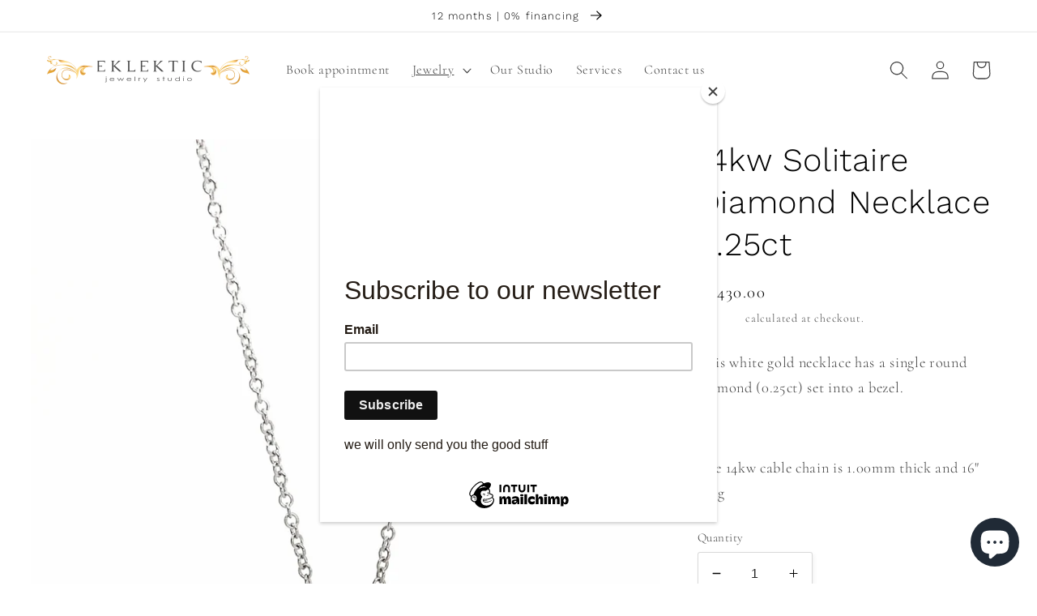

--- FILE ---
content_type: text/javascript
request_url: https://www.eklektic.com/cdn/shop/t/12/assets/pickup-availability.js?v=79308454523338307861666291209
body_size: 82
content:
customElements.get("pickup-availability")||customElements.define("pickup-availability",class extends HTMLElement{constructor(){super(),this.hasAttribute("available")&&(this.errorHtml=this.querySelector("template").content.firstElementChild.cloneNode(!0),this.onClickRefreshList=this.onClickRefreshList.bind(this),this.fetchAvailability(this.dataset.variantId))}fetchAvailability(variantId){let rootUrl=this.dataset.rootUrl;rootUrl.endsWith("/")||(rootUrl=rootUrl+"/");const variantSectionUrl=`${rootUrl}variants/${variantId}/?section_id=pickup-availability`;fetch(variantSectionUrl).then(response=>response.text()).then(text=>{const sectionInnerHTML=new DOMParser().parseFromString(text,"text/html").querySelector(".shopify-section");this.renderPreview(sectionInnerHTML)}).catch(e=>{const button=this.querySelector("button");button&&button.removeEventListener("click",this.onClickRefreshList),this.renderError()})}onClickRefreshList(evt){this.fetchAvailability(this.dataset.variantId)}renderError(){this.innerHTML="",this.appendChild(this.errorHtml),this.querySelector("button").addEventListener("click",this.onClickRefreshList)}renderPreview(sectionInnerHTML){const drawer=document.querySelector("pickup-availability-drawer");if(drawer&&drawer.remove(),!sectionInnerHTML.querySelector("pickup-availability-preview")){this.innerHTML="",this.removeAttribute("available");return}this.innerHTML=sectionInnerHTML.querySelector("pickup-availability-preview").outerHTML,this.setAttribute("available",""),document.body.appendChild(sectionInnerHTML.querySelector("pickup-availability-drawer"));const button=this.querySelector("button");button&&button.addEventListener("click",evt=>{document.querySelector("pickup-availability-drawer").show(evt.target)})}}),customElements.get("pickup-availability-drawer")||customElements.define("pickup-availability-drawer",class extends HTMLElement{constructor(){super(),this.onBodyClick=this.handleBodyClick.bind(this),this.querySelector("button").addEventListener("click",()=>{this.hide()}),this.addEventListener("keyup",event=>{event.code.toUpperCase()==="ESCAPE"&&this.hide()})}handleBodyClick(evt){const target=evt.target;target!=this&&!target.closest("pickup-availability-drawer")&&target.id!="ShowPickupAvailabilityDrawer"&&this.hide()}hide(){this.removeAttribute("open"),document.body.removeEventListener("click",this.onBodyClick),document.body.classList.remove("overflow-hidden"),removeTrapFocus(this.focusElement)}show(focusElement){this.focusElement=focusElement,this.setAttribute("open",""),document.body.addEventListener("click",this.onBodyClick),document.body.classList.add("overflow-hidden"),trapFocus(this)}});
//# sourceMappingURL=/cdn/shop/t/12/assets/pickup-availability.js.map?v=79308454523338307861666291209
